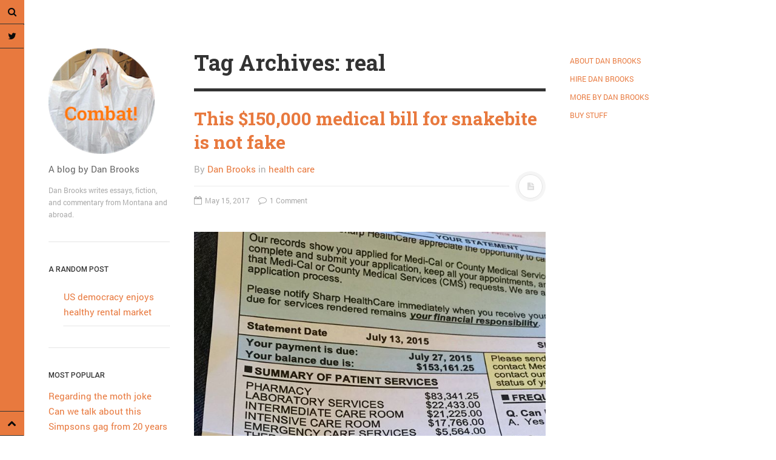

--- FILE ---
content_type: text/html; charset=UTF-8
request_url: http://combatblog.net/tag/real/
body_size: 11897
content:
<!DOCTYPE html>
<html prefix="og: http://ogp.me/ns#" lang="en-US" prefix="og: http://ogp.me/ns#">
<head>
<meta charset="UTF-8">
<meta name="viewport" content="width=device-width, initial-scale=1.0, user-scalable=no">
<title>real Archives - Combat!</title>
<link rel="profile" href="http://gmpg.org/xfn/11">
<link rel="pingback" href="http://combatblog.net/xmlrpc.php">
<script>window.fbAsyncInit = function() {
				FB.init({
				  appId      : '',
				  xfbml      : true,
				  version    : 'v2.6'
				});
			  };</script><script>(function(d, s, id){
				 var js, fjs = d.getElementsByTagName(s)[0];
				 if (d.getElementById(id)) {return;}
				 js = d.createElement(s); js.id = id;
				 js.src = "//connect.facebook.net/en_US/sdk.js#xfbml=1&version=v2.6&appID=";
				 fjs.parentNode.insertBefore(js, fjs);
			   }(document, 'script', 'facebook-jssdk'));</script>
<!-- This site is optimized with the Yoast SEO plugin v5.8 - https://yoast.com/wordpress/plugins/seo/ -->
<link rel="canonical" href="http://combatblog.net/tag/real/" />
<link rel="next" href="http://combatblog.net/tag/real/page/2/" />
<meta property="og:locale" content="en_US" />
<meta property="og:type" content="object" />
<meta property="og:title" content="real Archives - Combat!" />
<meta property="og:url" content="http://combatblog.net/tag/real/" />
<meta property="og:site_name" content="Combat!" />
<meta name="twitter:card" content="summary_large_image" />
<meta name="twitter:title" content="real Archives - Combat!" />
<meta name="twitter:site" content="@DangerBrooks" />
<script type='application/ld+json'>{"@context":"http:\/\/schema.org","@type":"WebSite","@id":"#website","url":"http:\/\/combatblog.net\/","name":"Combat! blog","potentialAction":{"@type":"SearchAction","target":"http:\/\/combatblog.net\/?s={search_term_string}","query-input":"required name=search_term_string"}}</script>
<script type='application/ld+json'>{"@context":"http:\/\/schema.org","@type":"Person","url":"http:\/\/combatblog.net\/tag\/real\/","sameAs":["https:\/\/twitter.com\/DangerBrooks"],"@id":"#person","name":"Dan Brooks"}</script>
<!-- / Yoast SEO plugin. -->

<link rel='dns-prefetch' href='//w.sharethis.com' />
<link rel='dns-prefetch' href='//s.w.org' />
<link rel="alternate" type="application/rss+xml" title="Combat! &raquo; Feed" href="http://combatblog.net/feed/" />
<link rel="alternate" type="application/rss+xml" title="Combat! &raquo; Comments Feed" href="http://combatblog.net/comments/feed/" />
<link rel="alternate" type="application/rss+xml" title="Combat! &raquo; real Tag Feed" href="http://combatblog.net/tag/real/feed/" />
<!-- This site uses the Google Analytics by MonsterInsights plugin v6.2.4 - Using Analytics tracking - https://www.monsterinsights.com/ -->
<script type="text/javascript" data-cfasync="false">
		var disableStr = 'ga-disable-UA-9744935-4';

	/* Function to detect opted out users */
	function __gaTrackerIsOptedOut() {
		return document.cookie.indexOf(disableStr + '=true') > -1;
	}

	/* Disable tracking if the opt-out cookie exists. */
	if ( __gaTrackerIsOptedOut() ) {
		window[disableStr] = true;
	}

	/* Opt-out function */
	function __gaTrackerOptout() {
	  document.cookie = disableStr + '=true; expires=Thu, 31 Dec 2099 23:59:59 UTC; path=/';
	  window[disableStr] = true;
	}
		(function(i,s,o,g,r,a,m){i['GoogleAnalyticsObject']=r;i[r]=i[r]||function(){
		(i[r].q=i[r].q||[]).push(arguments)},i[r].l=1*new Date();a=s.createElement(o),
		m=s.getElementsByTagName(o)[0];a.async=1;a.src=g;m.parentNode.insertBefore(a,m)
	})(window,document,'script','//www.google-analytics.com/analytics.js','__gaTracker');

	__gaTracker('create', 'UA-9744935-4', 'auto');
	__gaTracker('set', 'forceSSL', true);
	__gaTracker('send','pageview');
</script>
<!-- / Google Analytics by MonsterInsights -->
		<script type="text/javascript">
			window._wpemojiSettings = {"baseUrl":"https:\/\/s.w.org\/images\/core\/emoji\/11\/72x72\/","ext":".png","svgUrl":"https:\/\/s.w.org\/images\/core\/emoji\/11\/svg\/","svgExt":".svg","source":{"concatemoji":"http:\/\/combatblog.net\/wp-includes\/js\/wp-emoji-release.min.js?ver=4.9.26"}};
			!function(e,a,t){var n,r,o,i=a.createElement("canvas"),p=i.getContext&&i.getContext("2d");function s(e,t){var a=String.fromCharCode;p.clearRect(0,0,i.width,i.height),p.fillText(a.apply(this,e),0,0);e=i.toDataURL();return p.clearRect(0,0,i.width,i.height),p.fillText(a.apply(this,t),0,0),e===i.toDataURL()}function c(e){var t=a.createElement("script");t.src=e,t.defer=t.type="text/javascript",a.getElementsByTagName("head")[0].appendChild(t)}for(o=Array("flag","emoji"),t.supports={everything:!0,everythingExceptFlag:!0},r=0;r<o.length;r++)t.supports[o[r]]=function(e){if(!p||!p.fillText)return!1;switch(p.textBaseline="top",p.font="600 32px Arial",e){case"flag":return s([55356,56826,55356,56819],[55356,56826,8203,55356,56819])?!1:!s([55356,57332,56128,56423,56128,56418,56128,56421,56128,56430,56128,56423,56128,56447],[55356,57332,8203,56128,56423,8203,56128,56418,8203,56128,56421,8203,56128,56430,8203,56128,56423,8203,56128,56447]);case"emoji":return!s([55358,56760,9792,65039],[55358,56760,8203,9792,65039])}return!1}(o[r]),t.supports.everything=t.supports.everything&&t.supports[o[r]],"flag"!==o[r]&&(t.supports.everythingExceptFlag=t.supports.everythingExceptFlag&&t.supports[o[r]]);t.supports.everythingExceptFlag=t.supports.everythingExceptFlag&&!t.supports.flag,t.DOMReady=!1,t.readyCallback=function(){t.DOMReady=!0},t.supports.everything||(n=function(){t.readyCallback()},a.addEventListener?(a.addEventListener("DOMContentLoaded",n,!1),e.addEventListener("load",n,!1)):(e.attachEvent("onload",n),a.attachEvent("onreadystatechange",function(){"complete"===a.readyState&&t.readyCallback()})),(n=t.source||{}).concatemoji?c(n.concatemoji):n.wpemoji&&n.twemoji&&(c(n.twemoji),c(n.wpemoji)))}(window,document,window._wpemojiSettings);
		</script>
		<style type="text/css">
img.wp-smiley,
img.emoji {
	display: inline !important;
	border: none !important;
	box-shadow: none !important;
	height: 1em !important;
	width: 1em !important;
	margin: 0 .07em !important;
	vertical-align: -0.1em !important;
	background: none !important;
	padding: 0 !important;
}
</style>
<link rel='stylesheet' id='virp-style-css'  href='http://combatblog.net/wp-content/plugins/vi-random-posts-widget/css/virp-frontend.css' type='text/css' media='all' />
<link rel='stylesheet' id='font-awesome-css'  href='http://combatblog.net/wp-content/plugins/vi-random-posts-widget/css/font-awesome.css' type='text/css' media='all' />
<link rel='stylesheet' id='dw-minion-main-css'  href='http://combatblog.net/wp-content/themes/dw-minion/assets/css/main.css?ver=4.9.26' type='text/css' media='all' />
<link rel='stylesheet' id='dw-minion-style-css'  href='http://combatblog.net/wp-content/themes/dw-minion/style.css?ver=4.9.26' type='text/css' media='all' />
<link rel='stylesheet' id='dw-minion-qa-css'  href='http://combatblog.net/wp-content/themes/dw-minion/dwqa-templates/style.css?ver=4.9.26' type='text/css' media='all' />
<link rel='stylesheet' id='sccss_style-css'  href='http://combatblog.net?sccss=1&#038;ver=4.9.26' type='text/css' media='all' />
<script type='text/javascript'>
/* <![CDATA[ */
var monsterinsights_frontend = {"js_events_tracking":"true","is_debug_mode":"false","download_extensions":"","inbound_paths":"","home_url":"http:\/\/combatblog.net","track_download_as":"event","internal_label":"int","hash_tracking":"false"};
/* ]]> */
</script>
<script type='text/javascript' src='http://combatblog.net/wp-content/plugins/google-analytics-for-wordpress/assets/js/frontend.min.js?ver=6.2.4'></script>
<script id='st_insights_js' type='text/javascript' src='http://w.sharethis.com/button/st_insights.js?publisher=4d48b7c5-0ae3-43d4-bfbe-3ff8c17a8ae6&#038;product=simpleshare'></script>
<script type='text/javascript' src='http://combatblog.net/wp-includes/js/jquery/jquery.js?ver=1.12.4'></script>
<script type='text/javascript' src='http://combatblog.net/wp-includes/js/jquery/jquery-migrate.min.js?ver=1.4.1'></script>
<script type='text/javascript' src='http://combatblog.net/wp-content/themes/dw-minion/assets/js/modernizr-2.6.2.min.js?ver=4.9.26'></script>
<link rel='https://api.w.org/' href='http://combatblog.net/wp-json/' />
<link rel="EditURI" type="application/rsd+xml" title="RSD" href="http://combatblog.net/xmlrpc.php?rsd" />
<link rel="wlwmanifest" type="application/wlwmanifest+xml" href="http://combatblog.net/wp-includes/wlwmanifest.xml" /> 
<meta name="generator" content="WordPress 4.9.26" />
    <style type="text/css" id="minion_layout" media="screen">
    .container {margin: 0 auto;}
    </style>
    <link type="image/x-icon" href="http://combatblog.net/wp-content/uploads/2014/10/FaviconGhost.png" rel="shortcut icon"><style>
a {
color: #e8793e;
}</style>    <style type="text/css" id="minion_leftbar_color" media="screen">
      .show-nav .show-site-nav i,.action.search label,.site-actions i {
        color: #0a0a0a;
      }
      .site-actions,.show-nav .show-site-nav i,.action.search label,.site-actions i {
        background: #e8793e;
      }
      .no-touch .site-actions .social:hover i,.back-top:hover i,.no-touch .action.search:hover label,.action.search.active label,.action.search .search-query {
        color: #ffffff;
      }
      .no-touch .site-actions .social:hover i,.back-top:hover i,.no-touch .action.search:hover label,.action.search.active label,.action.search .search-query {
        background: #111111;
      }
      @media (min-width: 768px) {
        .site-actions,.site-actions .actions>.back-top {
          border-top: 1px solid #333333;
        }
        .social,.site-actions .actions > .action,.show-site-nav {
          border-bottom: 1px solid #333333;
        }
        .pager .nav-next a:hover .btn, .pager .nav-previous a:hover .btn {
          background: #333333;
        }
      }
    </style>
        <style type="text/css" id="minion_color" media="screen">
      .btn:hover,#nav-below .btn:hover,.accordion-heading .accordion-toggle,.nav-tabs > li > a:hover, .nav-tabs > li > a:focus,.nav-tabs > .active > a, .nav-tabs > .active > a:hover, .nav-tabs > .active > a:focus,.pager .pager-title .nav-next a:hover .btn, .pager .pager-title .nav-previous a:hover .btn, .entry-footer .entry-tags .tags-links a:hover,#cancel-comment-reply-link:hover,#commentform #submit,.post-password-required .entry-content input[type="submit"]:hover,blockquote p {
        background-color: #e8793e;
      }
      a:hover,.btn-link:hover,.btn-link:focus,.comment-list .comment-datetime:hover,.comment-list .comment-edit-link:hover,.entry-meta a, .entry-meta .posted-on a:hover, .entry-meta .comments-link a:hover,.format-link .entry-content a,.format-quote .bq-meta a,.widget_nav_menu .current_page_item > a, .widget_nav_menu .current-menu-item > a,[class*="widget_recent_comments"] .url,.dw_twitter .tweet-content a {
        color: #e8793e;
      }
      .nav-tabs > .active > a:before,blockquote cite:before {
        border-top: 6px solid #e8793e;
      }
    </style>
          <style type="text/css" id="heading_font" media="screen">
        @font-face {
          font-family: "Roboto Slab";
          src: url('http://themes.googleusercontent.com/static/fonts/robotoslab/v2/3__ulTNA7unv0UtplybPiqCWcynf_cDxXwCLxiixG1c.ttf');
        } 
        h1,h2,h3,h4,h5,h6,blockquote p {
          font-family: "Roboto Slab";
        }
      </style>
          <style type="text/css" id="body_font" media="screen">
        @font-face {
          font-family: "Roboto";
          src: url('http://themes.googleusercontent.com/static/fonts/roboto/v9/W5F8_SL0XFawnjxHGsZjJA.ttf');
        } 
        body,.entry-content,.page-content,.site-description,.entry-meta .byline, .entry-meta .cat-links, .format-link .entry-content a {
          font-family: "Roboto";
        }
      </style>
        <style type="text/css" id="article_font-size" media="screen">
        .entry-content, .page-content {
          font-size: 15px;
        }
      </style>
    <meta property="og:image" content="" /></head>
<body class="archive tag tag-real tag-942 group-blog">
<div id="page" class="hfeed site">
	<div class="container clearfix">
				<div id="navigation" class="site-nav">
			<div class="site-nav-inner">
				<div class="container">
					<header id="masthead" class="site-header" role="banner">
						<h1 class="site-title display-logo"><a href="http://combatblog.net/" title="Combat!" rel="home"><img alt="Combat!" src="http://combatblog.net/wp-content/uploads/2014/10/Ghost22.png" /></a></h1><p class="site-subtitle">A blog by Dan Brooks</p><h2 class="site-description">Dan Brooks writes essays, fiction, and commentary from Montana and abroad.</h2>					</header>
					<div id="main-sidebar" class="widget-area" role="complementary">
		<aside id="virp-widget-3" class="widget virp-random-widget"><h3 class="widget-title">A random post</h3><div id="virp-random-posts" class="virp-random-post"><ul class="virp-ul"><li class="virp-li virp-clearfix"><a class="virp-title" href="http://combatblog.net/us-democracy-maintains-healthy-rental-market/" title="Permalink to US democracy enjoys healthy rental market" rel="bookmark">US democracy enjoys healthy rental market</a><div class="virp-clear"></div><div class="virp-clear"></div></li></ul></div></aside><aside id="widget_tptn_pop-7" class="widget widget_widget_tptn_pop"><h3 class="widget-title">most popular</h3><div class="tptn_posts  tptn_posts_widget tptn_posts_widget7"><ul><li><span class="tptn_after_thumb"><a href="http://combatblog.net/regarding-norm-macdonalds-moth-joke/"     class="tptn_link"><span class="tptn_title">Regarding the moth joke</span></a></span></li><li><span class="tptn_after_thumb"><a href="http://combatblog.net/can-we-talk-about-this-simpsons-gag-from-20-years-ago/"     class="tptn_link"><span class="tptn_title">Can we talk about this Simpsons gag from 20 years ago?</span></a></span></li><li><span class="tptn_after_thumb"><a href="http://combatblog.net/tom-hitchner-on-refuting-the-argument-no-one-is-making/"     class="tptn_link"><span class="tptn_title">Tom Hitchner on refuting the argument no one is making</span></a></span></li><li><span class="tptn_after_thumb"><a href="http://combatblog.net/this-misleading-fox-news-graph-is-fake/"     class="tptn_link"><span class="tptn_title">This misleading Fox News graph is fake</span></a></span></li><li><span class="tptn_after_thumb"><a href="http://combatblog.net/close-reading-tiger-woods-daughter/"     class="tptn_link"><span class="tptn_title">Close Reading: What Tiger Woods&#8217;s daughter looks like&hellip;</span></a></span></li></ul><div class="tptn_clear"></div></div></aside></div>				</div>
			</div>
		</div>
          <div id="actions" class="site-actions clearfix">
      <div class="action show-site-nav">
          <i class="icon-reorder"></i>
      </div>
      <div class="clearfix actions">
          <div class="action search">
              <form action="http://combatblog.net/" class="action searchform">
                  <input type="text" placeholder="Search" id="s" name="s" class="search-query">
                  <label for="s"></label>
              </form>
          </div>
          <a class="back-top action" href="#page"><i class="icon-chevron-up"></i></a>
                    <div class="action socials">
              <i class="icon-link active-socials"></i>
              <ul class="unstyled list-socials clearfix" style="width: 200px;">
                                    <li class="social"><a href="https://twitter.com/DangerBrooks"><i class="icon-twitter"></i></a></li>                                                                    </ul>          </div>
      </div>
  </div>
  		<div id="main" class="site-main">
			<div class="site-main-inner">
				<div class="container clearfix">
					<div id="primary" class="content-area">
	<div class="primary-inner">
		<header class="page-header">
			<h1 class="page-title">
				Tag Archives: real			</h1>
					</header>
		<div id="content" class="site-content content-list" role="main">
		<article id="post-10494" class="post-10494 post type-post status-publish format-standard hentry category-health-care tag-bite tag-emergency-room tag-fake tag-hospital-bill tag-medical-bill tag-no-insurance tag-rattlesnake tag-real">
	<header class="entry-header">
		<h2 class="entry-title"><a href="http://combatblog.net/150000-medical-bill-snakebite-not-fake/" rel="bookmark">This $150,000 medical bill for snakebite is not fake</a></h2>		<div class="entry-meta"><span class="byline">By <span class="author vcard"><a class="url fn n" href="http://combatblog.net/author/danbrooks/" title="View all posts by Dan Brooks">Dan Brooks</a></span></span><span class="cat-links"> in <a href="http://combatblog.net/category/health-care/" rel="category tag">health care</a></span><span class="sep"><span class="post-format"><i class="icon-file-text"></i></span></span><span class="posted-on"><a href="http://combatblog.net/150000-medical-bill-snakebite-not-fake/" title="1:10 pm" rel="bookmark"><i class="icon-calendar-empty"></i> <time class="entry-date published" datetime="2017-05-15T13:10:06+00:00">May 15, 2017</time></a></span>		<span class="comments-link"><a href="http://combatblog.net/150000-medical-bill-snakebite-not-fake/#comments"><i class="icon-comment-alt"></i> 1 Comment</a></span>
	</div>	</header>
		<div class="entry-content"> 
		<p><a href="http://combatblog.net/150000-medical-bill-snakebite-not-fake/snakebit/" rel="attachment wp-att-10495"><img class="aligncenter size-full wp-image-10495" src="http://combatblog.net/wp-content/uploads/2017/05/Snakebit.jpg" alt="" width="720" height="555" srcset="http://combatblog.net/wp-content/uploads/2017/05/Snakebit.jpg 720w, http://combatblog.net/wp-content/uploads/2017/05/Snakebit-300x231.jpg 300w" sizes="(max-width: 720px) 100vw, 720px" /></a></p>
<p>The image above shows the bill for an emergency room visit that a man without insurance incurred after he was bitten by a snake. It&#8217;s been floating around Twitter, where a lot of users assume that it is fake—particularly users from countries that offer some form of socialized medicine, if anecdotal reading is any indication. But this bill is real. CBS News confirms that Todd Fassler got it in 2015, when he <a href="http://www.cbsnews.com/news/rattlesnake-selfie-results-in-a-153k-medical-bill/">posed for a selfie with a rattlesnake and got bitten</a>. That&#8217;s a very dumb thing that Fassler did. But the stupidity of taking a picture with a rattlesnake pales in comparison to the evil of charging $83,000 for the antivenom CroFab, which Fassler required to live.</p>
<p>Only one US manufacturer makes antivenom for rattlesnake bites, so they can charge what they want. So can the hospital, which first treated Fassler in its emergency room before moving him to intensive care for a few days. All this stuff is expensive because of concrete market forces, but from the perspective of the person who actually buys health care—the guy with a puffy arm whose heart will stop if he doesn&#8217;t agree, in advance, to pay whatever the hospital charges—the system is completely arbitrary.</p>
<p>Imagine if a man dragged himself to your door in the night, dying of an injury that you had the power to treat. &#8220;I&#8217;ll save your life,&#8221; you say, &#8220;but you have to buy a house and give it to me. Alternatively, you can become my indentured servant.&#8221; You would be an asshole. It&#8217;s immoral to extort dying people for more money than the median American household makes in three years. But because this process happens through a series of billing companies and office functionaries, we think of it as unavoidable. No single person is responsible, so it&#8217;s nobody&#8217;s fault. We have invented a system that ruins lives in the process of saving them, because the alternative is to do the difficult work of overhauling a broken system.</p>
<p>But what about personal responsibility? If Fassler didn&#8217;t want so much debt, he shouldn&#8217;t have gotten bitten by a snake. I say unto you, dear reader, that this kind of appeal to personal responsibility is a dodge. People are going to get bitten by snakes. They&#8217;re going to do really stupid stuff and incur injuries they easily could have prevented, because this is the way of the world. Saying sick people are responsible for what happens to them abdicates our responsibility to treat the sick. It posits an imaginary world without illness, when illness has been an aspect of human life since the beginning. The problem is not that people need medical treatment. It&#8217;s that we refuse to think of a fair and decent way to give it to them.</p>
			</div>
</article><article id="post-8697" class="post-8697 post type-post status-publish format-standard hentry category-democratic-candidates tag-bernie-bro tag-berniebros tag-clinton tag-example tag-fake tag-harassment tag-hillary tag-hoax tag-real tag-screenshot">
	<header class="entry-header">
		<h2 class="entry-title"><a href="http://combatblog.net/search-continues-for-the-elusive-bernie-bro/" rel="bookmark">Searching for the elusive Bernie bro</a></h2>		<div class="entry-meta"><span class="byline">By <span class="author vcard"><a class="url fn n" href="http://combatblog.net/author/danbrooks/" title="View all posts by Dan Brooks">Dan Brooks</a></span></span><span class="cat-links"> in <a href="http://combatblog.net/category/democratic-candidates/" rel="category tag">Democratic Candidates</a></span><span class="sep"><span class="post-format"><i class="icon-file-text"></i></span></span><span class="posted-on"><a href="http://combatblog.net/search-continues-for-the-elusive-bernie-bro/" title="1:33 pm" rel="bookmark"><i class="icon-calendar-empty"></i> <time class="entry-date published" datetime="2016-02-01T13:33:34+00:00">February 1, 2016</time></a></span>		<span class="comments-link"><a href="http://combatblog.net/search-continues-for-the-elusive-bernie-bro/#comments"><i class="icon-comment-alt"></i> 3 Comments</a></span>
	</div>	</header>
		<div class="entry-content"> 
		<div id="attachment_8698" style="width: 550px" class="wp-caption aligncenter"><a href="http://combatblog.net/search-continues-for-the-elusive-bernie-bro/bros/" rel="attachment wp-att-8698"><img class="size-full wp-image-8698" src="http://combatblog.net/wp-content/uploads/2016/02/Bros.jpeg" alt="Okay, those are bros." width="540" height="324" srcset="http://combatblog.net/wp-content/uploads/2016/02/Bros.jpeg 540w, http://combatblog.net/wp-content/uploads/2016/02/Bros-300x180.jpeg 300w" sizes="(max-width: 540px) 100vw, 540px" /></a><p class="wp-caption-text">Bros who love Bernie Sanders</p></div>
<p>Bernie bros are like raccoons. We know they&#8217;re out there, but we have a hard time actually laying hands on one. On Friday, Mashable ran a story headlined <a href="http://mashable.com/2016/01/29/bernie-sanders-berniebros/#uNGrYTwhDmqT" target="_blank">The bros who love Bernie Sanders have become a sexist mob</a>. Emily Cahn writes:</p>
<p style="padding-left: 30px;">[W]ith the Iowa caucuses now days away, a subset of Sanders supporters has become extremely vocal. Their messages, which are oftentimes derogatory and misogynistic, are geared at Clinton supporters (or anyone who disagrees with Sanders for that matter). They&#8217;ve even become prominent enough to earn a nickname: the &#8220;BernieBros.&#8221;</p>
<p>As examples of Bernie bro behavior, the story screenshots two Facebook comments on a photo of Sen. Jeanne Shaheen (D-NH) and Hillary Clinton. The first is from Carol Jean Simpson, who writes, &#8220;I am no longer voting for you. You should have supported someone with integrity instead of a lying shitbag like HRC. #FeelTheBern.&#8221; That&#8217;s derogatory. But it&#8217;s not misogynist(ic), and the astute reader will note that Carol Jean Simpson is a woman. The second commenter, Scott Lockhart, writes, &#8220;Their vaginas are making terrible choices!&#8221; Now that&#8217;s the kind of cartoonish misogyny we&#8217;re looking for. Unfortunately, Scott Lockhart turns out to be a parody account.</p>
<p> <a href="http://combatblog.net/search-continues-for-the-elusive-bernie-bro/" class="more-link"><span class="btn btn-small">Continue reading</span></a></p>
			</div>
</article><article id="post-7018" class="post-7018 post type-post status-publish format-standard hentry category-ethical-dilemmas category-lying tag-iamsorry tag-hoax tag-lying tag-rape tag-real tag-shia-labeouf tag-truth">
	<header class="entry-header">
		<h2 class="entry-title"><a href="http://combatblog.net/can-we-question-shia-labeoufs-rape-narrative/" rel="bookmark">Is it wrong to question Shia LaBeouf&#8217;s rape narrative?</a></h2>		<div class="entry-meta"><span class="byline">By <span class="author vcard"><a class="url fn n" href="http://combatblog.net/author/danbrooks/" title="View all posts by Dan Brooks">Dan Brooks</a></span></span><span class="cat-links"> in <a href="http://combatblog.net/category/ethical-dilemmas/" rel="category tag">Ethical Dilemmas</a>, <a href="http://combatblog.net/category/lying/" rel="category tag">lying</a></span><span class="sep"><span class="post-format"><i class="icon-file-text"></i></span></span><span class="posted-on"><a href="http://combatblog.net/can-we-question-shia-labeoufs-rape-narrative/" title="3:38 pm" rel="bookmark"><i class="icon-calendar-empty"></i> <time class="entry-date published" datetime="2014-12-03T15:38:37+00:00">December 3, 2014</time></a></span>		<span class="comments-link"><a href="http://combatblog.net/can-we-question-shia-labeoufs-rape-narrative/#comments"><i class="icon-comment-alt"></i> 2 Comments</a></span>
	</div>	</header>
		<div class="entry-content"> 
		<div id="attachment_7019" style="width: 550px" class="wp-caption aligncenter"><a href="http://combatblog.net/wp-content/uploads/2014/12/SLB.jpg"><img class="size-full wp-image-7019" src="http://combatblog.net/wp-content/uploads/2014/12/SLB.jpg" alt="Shia LaBeouf does even this unnaturally." width="540" height="270" srcset="http://combatblog.net/wp-content/uploads/2014/12/SLB.jpg 540w, http://combatblog.net/wp-content/uploads/2014/12/SLB-300x150.jpg 300w" sizes="(max-width: 540px) 100vw, 540px" /></a><p class="wp-caption-text">Shia LaBeouf does this unnaturally, somehow.</p></div>
<p>More than one of you sent me news that Shia LaBeouf <a href="http://www.avclub.com/article/shia-labeouf-says-he-was-raped-during-his-art-exhi-212431" target="_blank">says he was raped during <em>#IAMSORRY</em></a>, the performance-art apology for plagiarizing Daniel Clowes that was itself <a href="http://vimeo.com/72711715" target="_blank">plagiarized from Marina Abramovic</a>. Sorry—we got sucked into a Baudrillardian whirlpool there. The important part of the sentence is that somebody raped Shia LaBeouf, or so he said in an <a href="http://www.dazeddigital.com/artsandculture/article/22732/1/shia-labeouf-the-interview" target="_blank">interview with <em>Dazed</em></a>. His description of events—a woman entered the exhibit, lashed his legs with a cane, and raped him while her boyfriend waited outside—conflicts with reports from his fellow artists. Also, it is insane. But to even allude to these issues is to question the narrative of a victim of sexual assault, which is wrong. I quote the AV Club&#8217;s Sean O&#8217;Neal:</p>
<p><em>But to question any of these details&#8230;is to enter into the always-uncomfortable arena of casting doubt on a sexual assault allegation&#8230;to blame the victim. Timed as it is in the midst of the continued controversy surrounding Bill Cosby, LaBeouf’s story could also be seen as commentary on the way society treats rape accusations, particularly when they involve a celebrity. But, again, to even suggest there may be some other, “artistic” purpose to LaBeouf coming forward with this would be to trivialize a charge of sexual assault.</em></p>
<p>I swear, if that son of a bitch made us think about this on purpose&#8230;</p>
<p> <a href="http://combatblog.net/can-we-question-shia-labeoufs-rape-narrative/" class="more-link"><span class="btn btn-small">Continue reading</span></a></p>
			</div>
</article><article id="post-6388" class="post-6388 post type-post status-publish format-standard hentry category-being-cool tag-acid-rain tag-diesel tag-not-real tag-real tag-rolling-coal tag-slate tag-videos">
	<header class="entry-header">
		<h2 class="entry-title"><a href="http://combatblog.net/rolling-coal-a-knockout-game-for-environmentalists/" rel="bookmark">&#8220;Rolling coal&#8221; a knockout game for environmentalists</a></h2>		<div class="entry-meta"><span class="byline">By <span class="author vcard"><a class="url fn n" href="http://combatblog.net/author/danbrooks/" title="View all posts by Dan Brooks">Dan Brooks</a></span></span><span class="cat-links"> in <a href="http://combatblog.net/category/being-cool/" rel="category tag">Being Cool</a></span><span class="sep"><span class="post-format"><i class="icon-file-text"></i></span></span><span class="posted-on"><a href="http://combatblog.net/rolling-coal-a-knockout-game-for-environmentalists/" title="11:58 am" rel="bookmark"><i class="icon-calendar-empty"></i> <time class="entry-date published" datetime="2014-07-07T11:58:03+00:00">July 7, 2014</time></a></span>		<span class="comments-link"><a href="http://combatblog.net/rolling-coal-a-knockout-game-for-environmentalists/#comments"><i class="icon-comment-alt"></i> 3 Comments</a></span>
	</div>	</header>
		<div class="entry-content"> 
		<div id="attachment_6389" style="width: 510px" class="wp-caption aligncenter"><a href="http://combatblog.net/wp-content/uploads/2014/07/DSC_0036.jpg"><img class="size-full wp-image-6389" src="http://combatblog.net/wp-content/uploads/2014/07/DSC_0036.jpg" alt="A Ford Powerstroke diesel, modified to produce extra smoke and marketed to men with perfectly normal penises" width="500" height="333" srcset="http://combatblog.net/wp-content/uploads/2014/07/DSC_0036.jpg 500w, http://combatblog.net/wp-content/uploads/2014/07/DSC_0036-300x199.jpg 300w" sizes="(max-width: 500px) 100vw, 500px" /></a><p class="wp-caption-text">A Ford Powerstroke diesel, modified to produce extra smoke for the normal-penised gentleman</p></div>
<p>The problem with internet journalism is that you never know whether you&#8217;re reading about a thing that is happening all around you or just hearing an echo. Case in point: &#8220;<a href="http://www.businessinsider.com/conservatives-purposely-making-cars-spew-black-smoke-2014-7" target="_blank">rolling coal</a>,&#8221; the practice of modifying a truck to force extra fuel into the engine and produce billows of black smoke. Much like <a href="http://combatblog.net/?p=5605" target="_blank">the knockout game</a>, it is either a thing that jerks across the nation are doing because they hate the environment, or a legend we&#8217;re embracing because we consider ourselves victims of a world gone mad. Rolling coal is news or hysteria. It started with <a href="http://www.vocativ.com/culture/society/dicks-pick-trucks-meme-rollin-coal/" target="_blank">this article in Vocativ</a>, which <a href="http://www.slate.com/articles/news_and_politics/politics/2014/07/rolling_coal_conservatives_who_show_their_annoyance_with_liberals_obama.html" target="_blank">Dave Weigel wrote about in Slate on Thursday</a>, causing <a href="https://www.google.com/search?q=rolling+coal&amp;oq=rolling+coal&amp;aqs=chrome.0.69i59j0l5.1607j0j4&amp;sourceid=chrome&amp;es_sm=91&amp;ie=UTF-8#q=rolling+coal&amp;tbm=nws" target="_blank">everybody</a> to write about it over the weekend.</p>
<p> <a href="http://combatblog.net/rolling-coal-a-knockout-game-for-environmentalists/" class="more-link"><span class="btn btn-small">Continue reading</span></a></p>
			</div>
</article><article id="post-5177" class="post-5177 post type-post status-publish format-standard hentry category-specious-trends tag-brooklyn-girl tag-fake tag-irony tag-jezebel tag-new-york-magazine tag-real tag-trends tag-what-is-irony">
	<header class="entry-header">
		<h2 class="entry-title"><a href="http://combatblog.net/ouroboros-alert-brooklyn-girl-is-a-fake-trend-say-reporters-of-trend/" rel="bookmark">Ouroboros alert: &#8220;Brooklyn girl&#8221; is a fake trend, say reporters of trend</a></h2>		<div class="entry-meta"><span class="byline">By <span class="author vcard"><a class="url fn n" href="http://combatblog.net/author/danbrooks/" title="View all posts by Dan Brooks">Dan Brooks</a></span></span><span class="cat-links"> in <a href="http://combatblog.net/category/specious-trends/" rel="category tag">specious trends</a></span><span class="sep"><span class="post-format"><i class="icon-file-text"></i></span></span><span class="posted-on"><a href="http://combatblog.net/ouroboros-alert-brooklyn-girl-is-a-fake-trend-say-reporters-of-trend/" title="1:09 pm" rel="bookmark"><i class="icon-calendar-empty"></i> <time class="entry-date published" datetime="2013-07-10T13:09:27+00:00">July 10, 2013</time></a></span>		<span class="comments-link"><a href="http://combatblog.net/ouroboros-alert-brooklyn-girl-is-a-fake-trend-say-reporters-of-trend/#comments"><i class="icon-comment-alt"></i> 1 Comment</a></span>
	</div>	</header>
		<div class="entry-content"> 
		<div id="attachment_5178" style="width: 510px" class="wp-caption aligncenter"><a href="http://combatblog.net/wp-content/uploads/2013/07/Ouroboros_by_Musta_Aurinko.jpg"><img class="size-full wp-image-5178" alt="Om nom nom. Ouroboros art by Musta Aurinko" src="http://combatblog.net/wp-content/uploads/2013/07/Ouroboros_by_Musta_Aurinko.jpg" width="500" height="453" srcset="http://combatblog.net/wp-content/uploads/2013/07/Ouroboros_by_Musta_Aurinko.jpg 500w, http://combatblog.net/wp-content/uploads/2013/07/Ouroboros_by_Musta_Aurinko-300x271.jpg 300w" sizes="(max-width: 500px) 100vw, 500px" /></a><p class="wp-caption-text">Om nom nom. Ouroboros art by Musta Aurinko</p></div>
<p>The problem with reporting on pop culture is that you&#8217;re really only reporting on your personal pop culture experience. If you see, for example, an <a href="http://nymag.com/thecut/2013/07/brooklyn-girl-the-selling-of-a-new-type.html" target="_blank">article in New York Magazine about the new chick-lit book <em>Brooklyn Girls</em></a>,<span style="color: #ff0000;">*</span> you are forced to decide whether the &#8220;Brooklyn girl&#8221; is a real trend or just something Yael Kohen used to pitch a feature to her editor.<a href="http://combatblog.net/wp-content/uploads/2013/07/Screen-Shot-2013-07-10-at-10.17.04-AM.png"><img class="alignright size-full wp-image-5179" alt="Screen Shot 2013-07-10 at 10.17.04 AM" src="http://combatblog.net/wp-content/uploads/2013/07/Screen-Shot-2013-07-10-at-10.17.04-AM.png" width="200" height="55" /></a> This question is impossible to answer. Presumably there is a set number of people out there who are familiar with the concept of the Brooklyn girl and believe it describes real humans, but that number is unknowable. The trend writer is therefore forced to either risk reporting a specious trend as actual, <a href="http://www.nytimes.com/2009/08/13/fashion/13POTBELLY.html?_r=0" target="_blank">a la the New York Times</a>, or to present the new trend as a fake trend, ironically undercutting it even as she perpetuates it. Guess which option <a href="http://jezebel.com/you-are-already-irritated-with-the-brooklyn-girl-705703339" target="_blank">Jezebel chose</a>?</p>
<p> <a href="http://combatblog.net/ouroboros-alert-brooklyn-girl-is-a-fake-trend-say-reporters-of-trend/" class="more-link"><span class="btn btn-small">Continue reading</span></a></p>
			</div>
</article>	<nav role="navigation" id="nav-below" class="paging-navigation pager">
			<div class="nav-previous">
							<span class="btn disabled"><i class="icon-chevron-left"></i></span>
					</div>
		<div class="nav-next">
							<a href="http://combatblog.net/tag/real/page/2/" ><span class="meta-nav btn"><i class="icon-chevron-right"></i></span></a>					</div>
		</nav>
			</div>
	</div>
</div>
<div id="secondary" class="widget-area" role="complementary">
		<aside id="nav_menu-8" class="widget widget_nav_menu"><div class="menu-navigation-container"><ul id="menu-navigation" class="menu"><li id="menu-item-6813" class="menu-item menu-item-type-post_type menu-item-object-page menu-item-6813"><a href="http://combatblog.net/about/">About Dan Brooks</a></li>
<li id="menu-item-6812" class="menu-item menu-item-type-post_type menu-item-object-page menu-item-6812"><a href="http://combatblog.net/hire-dan-brooks/">Hire Dan Brooks</a></li>
<li id="menu-item-6815" class="menu-item menu-item-type-post_type menu-item-object-page menu-item-6815"><a href="http://combatblog.net/more-by-dan-brooks/">More by Dan Brooks</a></li>
<li id="menu-item-6829" class="menu-item menu-item-type-post_type menu-item-object-page menu-item-6829"><a href="http://combatblog.net/buy-stuff/">Buy stuff</a></li>
</ul></div></aside></div>        </div>
      </div>
    </div>
    <footer id="colophon" class="site-footer" role="contentinfo">
      <div class="container">
        <div class="site-info">
                    <a href="http://wordpress.org/" title="A Semantic Personal Publishing Platform" rel="generator">Proudly powered by WordPress</a><span class="sep">.</span>
          Theme: DW Minion by <a href="http://www.designwall.com/" rel="nofollow">DesignWall</a>.        </div>
      </div>
    </footer>
  </div>
</div>
<script type='text/javascript' src='http://combatblog.net/wp-content/plugins/simple-share-buttons-adder/js/ssba.js?ver=4.9.26'></script>
<script type='text/javascript'>
Main.boot( [] );
</script>
<script type='text/javascript' src='http://combatblog.net/wp-content/themes/dw-minion/assets/js/main.js?ver=4.9.26'></script>
<script type='text/javascript' src='http://combatblog.net/wp-content/themes/dw-minion/assets/js/bootstrap-transition.js?ver=4.9.26'></script>
<script type='text/javascript' src='http://combatblog.net/wp-content/themes/dw-minion/assets/js/bootstrap-carousel.js?ver=4.9.26'></script>
<script type='text/javascript' src='http://combatblog.net/wp-content/themes/dw-minion/assets/js/bootstrap-collapse.js?ver=4.9.26'></script>
<script type='text/javascript' src='http://combatblog.net/wp-content/themes/dw-minion/assets/js/bootstrap-tab.js?ver=4.9.26'></script>
<script type='text/javascript' src='http://combatblog.net/wp-includes/js/wp-embed.min.js?ver=4.9.26'></script>
</body>
</html>

--- FILE ---
content_type: text/javascript
request_url: http://combatblog.net/wp-content/themes/dw-minion/assets/js/main.js?ver=4.9.26
body_size: 724
content:
jQuery(document).ready(function($){
  var vph = $(window).height();
  $('.site-main').css('min-height', vph + 'px'); 
  $(window).resize(function(){
    resizeMain();
  });
  function resizeMain() {
    var vph = $(window).height();
    $('.site-main').css('min-height', vph + 'px'); 
  }
  $('.action.search label, .action.search i').click(function(){
    $('.action.search').toggleClass('active');
  });
  $('.site-actions .socials > .active-socials').click(function(){
    $('.site-actions .socials').toggleClass('active'); 
  });
  $('.site-actions .show-site-nav').click(function(){
    $('body').toggleClass('show-nav');
    $('body,html').scrollTop(0)  ;
  });
  function responsiveIframe() {
     // Fix responsive iframe
    $('iframe').each(function(){
      var iw = $(this).width();
      var ih = $(this).height();
      var ip = $(this).parent().width();
      var ipw = ip/iw;
      var ipwh = Math.round(ih*ipw);
      $(this).css({
        'width': ip,
        'height' : ipwh,
      });
    });
  }
  responsiveIframe();
  $(window).resize(function(){
    responsiveIframe();
  });
  // Accordion
  $('.accordion-toggle').click(function(){
    $(this).removeClass('collapsed');
    $('.accordion-toggle').addClass('collapsed');
  });
  // Back to top
  $('.back-top').click(function () {
    $('body,html').animate({
      scrollTop: 0
    }, 500);
    return false;
  });
  setTimeout(function(){
    $('.site-nav').css('display','block');   
  },500);
  // With select box
  $('.nav-tabs-by-select').change(function (e) {
      e.preventDefault();
      var target =  $(this).val();
      $('.news-tab .nav-tabs a[href="'+target+'"]').tab('show');
  });
  // Social share
  $('[class*="dw-share-"]').click(function() {
  var newwindow = window.open($(this).prop('href'), '', 'height=340,width=800');
  if (window.focus) newwindow.focus();
    return false;
  });
});